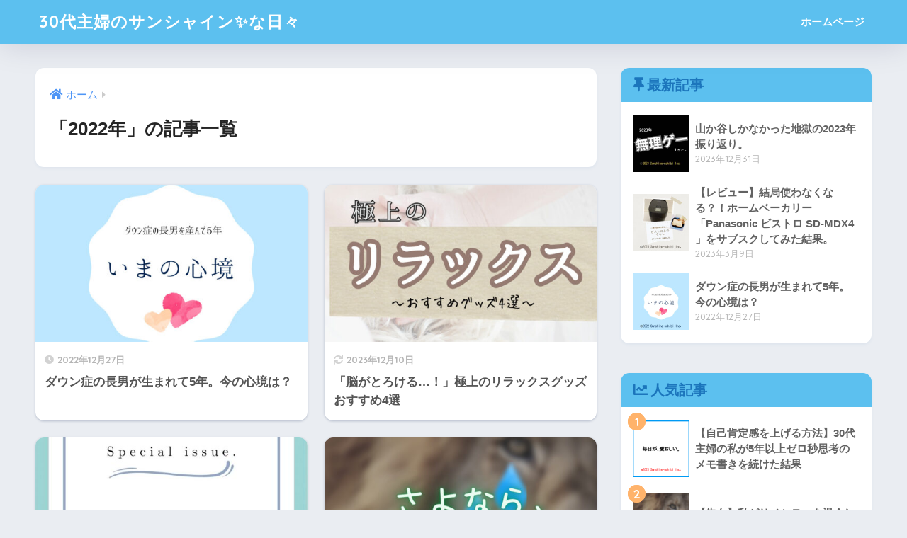

--- FILE ---
content_type: text/html; charset=UTF-8
request_url: https://laid-back-atomosphere.blog/2022/
body_size: 23829
content:

<!DOCTYPE html>
<html lang="ja">
<head>
  <meta charset="utf-8">
  <meta http-equiv="X-UA-Compatible" content="IE=edge">
  <meta name="HandheldFriendly" content="True">
  <meta name="MobileOptimized" content="320">
  <meta name="viewport" content="width=device-width, initial-scale=1, viewport-fit=cover"/>
  <meta name="msapplication-TileColor" content="#5cc0ef">
  <meta name="theme-color" content="#5cc0ef">
  <link rel="pingback" href="https://laid-back-atomosphere.blog/xmlrpc.php">
  <title>「2022年」の記事一覧 | 30代主婦のサンシャイン✨な日々</title>
<meta name='robots' content='max-image-preview:large' />
	<style>img:is([sizes="auto" i], [sizes^="auto," i]) { contain-intrinsic-size: 3000px 1500px }</style>
	<link rel='dns-prefetch' href='//code.typesquare.com' />
<link rel='dns-prefetch' href='//www.google.com' />
<link rel='dns-prefetch' href='//www.googletagmanager.com' />
<link rel='dns-prefetch' href='//fonts.googleapis.com' />
<link rel='dns-prefetch' href='//use.fontawesome.com' />
<link rel='dns-prefetch' href='//pagead2.googlesyndication.com' />
<link rel='dns-prefetch' href='//fundingchoicesmessages.google.com' />
<link rel="alternate" type="application/rss+xml" title="30代主婦のサンシャイン✨な日々 &raquo; フィード" href="https://laid-back-atomosphere.blog/feed/" />
<link rel="alternate" type="application/rss+xml" title="30代主婦のサンシャイン✨な日々 &raquo; コメントフィード" href="https://laid-back-atomosphere.blog/comments/feed/" />
<script type="text/javascript">
/* <![CDATA[ */
window._wpemojiSettings = {"baseUrl":"https:\/\/s.w.org\/images\/core\/emoji\/16.0.1\/72x72\/","ext":".png","svgUrl":"https:\/\/s.w.org\/images\/core\/emoji\/16.0.1\/svg\/","svgExt":".svg","source":{"concatemoji":"https:\/\/laid-back-atomosphere.blog\/wp-includes\/js\/wp-emoji-release.min.js?ver=6.8.3"}};
/*! This file is auto-generated */
!function(s,n){var o,i,e;function c(e){try{var t={supportTests:e,timestamp:(new Date).valueOf()};sessionStorage.setItem(o,JSON.stringify(t))}catch(e){}}function p(e,t,n){e.clearRect(0,0,e.canvas.width,e.canvas.height),e.fillText(t,0,0);var t=new Uint32Array(e.getImageData(0,0,e.canvas.width,e.canvas.height).data),a=(e.clearRect(0,0,e.canvas.width,e.canvas.height),e.fillText(n,0,0),new Uint32Array(e.getImageData(0,0,e.canvas.width,e.canvas.height).data));return t.every(function(e,t){return e===a[t]})}function u(e,t){e.clearRect(0,0,e.canvas.width,e.canvas.height),e.fillText(t,0,0);for(var n=e.getImageData(16,16,1,1),a=0;a<n.data.length;a++)if(0!==n.data[a])return!1;return!0}function f(e,t,n,a){switch(t){case"flag":return n(e,"\ud83c\udff3\ufe0f\u200d\u26a7\ufe0f","\ud83c\udff3\ufe0f\u200b\u26a7\ufe0f")?!1:!n(e,"\ud83c\udde8\ud83c\uddf6","\ud83c\udde8\u200b\ud83c\uddf6")&&!n(e,"\ud83c\udff4\udb40\udc67\udb40\udc62\udb40\udc65\udb40\udc6e\udb40\udc67\udb40\udc7f","\ud83c\udff4\u200b\udb40\udc67\u200b\udb40\udc62\u200b\udb40\udc65\u200b\udb40\udc6e\u200b\udb40\udc67\u200b\udb40\udc7f");case"emoji":return!a(e,"\ud83e\udedf")}return!1}function g(e,t,n,a){var r="undefined"!=typeof WorkerGlobalScope&&self instanceof WorkerGlobalScope?new OffscreenCanvas(300,150):s.createElement("canvas"),o=r.getContext("2d",{willReadFrequently:!0}),i=(o.textBaseline="top",o.font="600 32px Arial",{});return e.forEach(function(e){i[e]=t(o,e,n,a)}),i}function t(e){var t=s.createElement("script");t.src=e,t.defer=!0,s.head.appendChild(t)}"undefined"!=typeof Promise&&(o="wpEmojiSettingsSupports",i=["flag","emoji"],n.supports={everything:!0,everythingExceptFlag:!0},e=new Promise(function(e){s.addEventListener("DOMContentLoaded",e,{once:!0})}),new Promise(function(t){var n=function(){try{var e=JSON.parse(sessionStorage.getItem(o));if("object"==typeof e&&"number"==typeof e.timestamp&&(new Date).valueOf()<e.timestamp+604800&&"object"==typeof e.supportTests)return e.supportTests}catch(e){}return null}();if(!n){if("undefined"!=typeof Worker&&"undefined"!=typeof OffscreenCanvas&&"undefined"!=typeof URL&&URL.createObjectURL&&"undefined"!=typeof Blob)try{var e="postMessage("+g.toString()+"("+[JSON.stringify(i),f.toString(),p.toString(),u.toString()].join(",")+"));",a=new Blob([e],{type:"text/javascript"}),r=new Worker(URL.createObjectURL(a),{name:"wpTestEmojiSupports"});return void(r.onmessage=function(e){c(n=e.data),r.terminate(),t(n)})}catch(e){}c(n=g(i,f,p,u))}t(n)}).then(function(e){for(var t in e)n.supports[t]=e[t],n.supports.everything=n.supports.everything&&n.supports[t],"flag"!==t&&(n.supports.everythingExceptFlag=n.supports.everythingExceptFlag&&n.supports[t]);n.supports.everythingExceptFlag=n.supports.everythingExceptFlag&&!n.supports.flag,n.DOMReady=!1,n.readyCallback=function(){n.DOMReady=!0}}).then(function(){return e}).then(function(){var e;n.supports.everything||(n.readyCallback(),(e=n.source||{}).concatemoji?t(e.concatemoji):e.wpemoji&&e.twemoji&&(t(e.twemoji),t(e.wpemoji)))}))}((window,document),window._wpemojiSettings);
/* ]]> */
</script>
<link rel='stylesheet' id='sng-stylesheet-css' href='https://laid-back-atomosphere.blog/wp-content/themes/sango-theme/style.css?version=3.10.1' type='text/css' media='all' />
<link rel='stylesheet' id='sng-option-css' href='https://laid-back-atomosphere.blog/wp-content/themes/sango-theme/entry-option.css?version=3.10.1' type='text/css' media='all' />
<link rel='stylesheet' id='sng-old-css-css' href='https://laid-back-atomosphere.blog/wp-content/themes/sango-theme/style-old.css?version=3.10.1' type='text/css' media='all' />
<link rel='stylesheet' id='sango_theme_gutenberg-style-css' href='https://laid-back-atomosphere.blog/wp-content/themes/sango-theme/library/gutenberg/dist/build/style-blocks.css?version=3.10.1' type='text/css' media='all' />
<style id='sango_theme_gutenberg-style-inline-css' type='text/css'>
:root{--sgb-main-color:#5cc0ef;--sgb-pastel-color:#b4e0fa;--sgb-accent-color:#ffb36b;--sgb-widget-title-color:#1c75bc;--sgb-widget-title-bg-color:#5cc0ef;--sgb-bg-color:#;--wp--preset--color--sango-main:var(--sgb-main-color);--wp--preset--color--sango-pastel:var(--sgb-pastel-color);--wp--preset--color--sango-accent:var(--sgb-accent-color)}
</style>
<link rel='stylesheet' id='sng-googlefonts-css' href='https://fonts.googleapis.com/css?family=Quicksand%3A500%2C700&#038;display=swap' type='text/css' media='all' />
<link rel='stylesheet' id='sng-fontawesome-css' href='https://use.fontawesome.com/releases/v5.15.3/css/all.css' type='text/css' media='all' />
<style id='wp-emoji-styles-inline-css' type='text/css'>

	img.wp-smiley, img.emoji {
		display: inline !important;
		border: none !important;
		box-shadow: none !important;
		height: 1em !important;
		width: 1em !important;
		margin: 0 0.07em !important;
		vertical-align: -0.1em !important;
		background: none !important;
		padding: 0 !important;
	}
</style>
<link rel='stylesheet' id='wp-block-library-css' href='https://laid-back-atomosphere.blog/wp-includes/css/dist/block-library/style.min.css?ver=6.8.3' type='text/css' media='all' />
<style id='global-styles-inline-css' type='text/css'>
:root{--wp--preset--aspect-ratio--square: 1;--wp--preset--aspect-ratio--4-3: 4/3;--wp--preset--aspect-ratio--3-4: 3/4;--wp--preset--aspect-ratio--3-2: 3/2;--wp--preset--aspect-ratio--2-3: 2/3;--wp--preset--aspect-ratio--16-9: 16/9;--wp--preset--aspect-ratio--9-16: 9/16;--wp--preset--color--black: #000000;--wp--preset--color--cyan-bluish-gray: #abb8c3;--wp--preset--color--white: #ffffff;--wp--preset--color--pale-pink: #f78da7;--wp--preset--color--vivid-red: #cf2e2e;--wp--preset--color--luminous-vivid-orange: #ff6900;--wp--preset--color--luminous-vivid-amber: #fcb900;--wp--preset--color--light-green-cyan: #7bdcb5;--wp--preset--color--vivid-green-cyan: #00d084;--wp--preset--color--pale-cyan-blue: #8ed1fc;--wp--preset--color--vivid-cyan-blue: #0693e3;--wp--preset--color--vivid-purple: #9b51e0;--wp--preset--color--sango-main: var(--sgb-main-color);--wp--preset--color--sango-pastel: var(--sgb-pastel-color);--wp--preset--color--sango-accent: var(--sgb-accent-color);--wp--preset--color--sango-blue: #009EF3;--wp--preset--color--sango-orange: #ffb36b;--wp--preset--color--sango-red: #f88080;--wp--preset--color--sango-green: #90d581;--wp--preset--color--sango-black: #333;--wp--preset--color--sango-gray: gray;--wp--preset--color--sango-silver: whitesmoke;--wp--preset--color--sango-light-blue: #b4e0fa;--wp--preset--color--sango-light-red: #ffebeb;--wp--preset--color--sango-light-orange: #fff9e6;--wp--preset--gradient--vivid-cyan-blue-to-vivid-purple: linear-gradient(135deg,rgba(6,147,227,1) 0%,rgb(155,81,224) 100%);--wp--preset--gradient--light-green-cyan-to-vivid-green-cyan: linear-gradient(135deg,rgb(122,220,180) 0%,rgb(0,208,130) 100%);--wp--preset--gradient--luminous-vivid-amber-to-luminous-vivid-orange: linear-gradient(135deg,rgba(252,185,0,1) 0%,rgba(255,105,0,1) 100%);--wp--preset--gradient--luminous-vivid-orange-to-vivid-red: linear-gradient(135deg,rgba(255,105,0,1) 0%,rgb(207,46,46) 100%);--wp--preset--gradient--very-light-gray-to-cyan-bluish-gray: linear-gradient(135deg,rgb(238,238,238) 0%,rgb(169,184,195) 100%);--wp--preset--gradient--cool-to-warm-spectrum: linear-gradient(135deg,rgb(74,234,220) 0%,rgb(151,120,209) 20%,rgb(207,42,186) 40%,rgb(238,44,130) 60%,rgb(251,105,98) 80%,rgb(254,248,76) 100%);--wp--preset--gradient--blush-light-purple: linear-gradient(135deg,rgb(255,206,236) 0%,rgb(152,150,240) 100%);--wp--preset--gradient--blush-bordeaux: linear-gradient(135deg,rgb(254,205,165) 0%,rgb(254,45,45) 50%,rgb(107,0,62) 100%);--wp--preset--gradient--luminous-dusk: linear-gradient(135deg,rgb(255,203,112) 0%,rgb(199,81,192) 50%,rgb(65,88,208) 100%);--wp--preset--gradient--pale-ocean: linear-gradient(135deg,rgb(255,245,203) 0%,rgb(182,227,212) 50%,rgb(51,167,181) 100%);--wp--preset--gradient--electric-grass: linear-gradient(135deg,rgb(202,248,128) 0%,rgb(113,206,126) 100%);--wp--preset--gradient--midnight: linear-gradient(135deg,rgb(2,3,129) 0%,rgb(40,116,252) 100%);--wp--preset--font-size--small: 13px;--wp--preset--font-size--medium: 20px;--wp--preset--font-size--large: 36px;--wp--preset--font-size--x-large: 42px;--wp--preset--font-family--default: "Helvetica", "Arial", "Hiragino Kaku Gothic ProN", "Hiragino Sans", YuGothic, "Yu Gothic", "メイリオ", Meiryo, sans-serif;--wp--preset--font-family--notosans: "Noto Sans JP", var(--wp--preset--font-family--default);--wp--preset--font-family--mplusrounded: "M PLUS Rounded 1c", var(--wp--preset--font-family--default);--wp--preset--font-family--dfont: "Quicksand", var(--wp--preset--font-family--default);--wp--preset--spacing--20: 0.44rem;--wp--preset--spacing--30: 0.67rem;--wp--preset--spacing--40: 1rem;--wp--preset--spacing--50: 1.5rem;--wp--preset--spacing--60: 2.25rem;--wp--preset--spacing--70: 3.38rem;--wp--preset--spacing--80: 5.06rem;--wp--preset--shadow--natural: 6px 6px 9px rgba(0, 0, 0, 0.2);--wp--preset--shadow--deep: 12px 12px 50px rgba(0, 0, 0, 0.4);--wp--preset--shadow--sharp: 6px 6px 0px rgba(0, 0, 0, 0.2);--wp--preset--shadow--outlined: 6px 6px 0px -3px rgba(255, 255, 255, 1), 6px 6px rgba(0, 0, 0, 1);--wp--preset--shadow--crisp: 6px 6px 0px rgba(0, 0, 0, 1);--wp--custom--wrap--width: 92%;--wp--custom--wrap--default-width: 800px;--wp--custom--wrap--content-width: 1180px;--wp--custom--wrap--max-width: var(--wp--custom--wrap--content-width);--wp--custom--wrap--side: 30%;--wp--custom--wrap--gap: 2em;--wp--custom--wrap--mobile--padding: 15px;--wp--custom--shadow--large: 0 15px 30px -7px rgba(0, 12, 66, 0.15 );--wp--custom--shadow--large-hover: 0 40px 50px -15px rgba(0, 12, 66, 0.2 );--wp--custom--shadow--medium: 0 6px 13px -3px rgba(0, 12, 66, 0.1), 0 0px 1px rgba(0,30,100, 0.1 );--wp--custom--shadow--medium-hover: 0 12px 45px -9px rgb(0 0 0 / 23%);--wp--custom--shadow--solid: 0 1px 2px 0 rgba(24, 44, 84, 0.1), 0 1px 3px 1px rgba(24, 44, 84, 0.1);--wp--custom--shadow--solid-hover: 0 2px 4px 0 rgba(24, 44, 84, 0.1), 0 2px 8px 0 rgba(24, 44, 84, 0.1);--wp--custom--shadow--small: 0 2px 4px #4385bb12;--wp--custom--rounded--medium: 12px;--wp--custom--rounded--small: 6px;--wp--custom--widget--padding-horizontal: 18px;--wp--custom--widget--padding-vertical: 6px;--wp--custom--widget--icon-margin: 6px;--wp--custom--widget--gap: 2.5em;--wp--custom--entry--gap: 1.5rem;--wp--custom--entry--gap-mobile: 1rem;--wp--custom--entry--border-color: #eaedf2;--wp--custom--animation--fade-in: fadeIn 0.7s ease 0s 1 normal;--wp--custom--animation--header: fadeHeader 1s ease 0s 1 normal;--wp--custom--transition--default: 0.3s ease-in-out;--wp--custom--totop--opacity: 0.6;--wp--custom--totop--right: 18px;--wp--custom--totop--bottom: 20px;--wp--custom--totop--mobile--right: 15px;--wp--custom--totop--mobile--bottom: 10px;--wp--custom--toc--button--opacity: 0.6;--wp--custom--footer--column-gap: 40px;}:root { --wp--style--global--content-size: 900px;--wp--style--global--wide-size: 980px; }:where(body) { margin: 0; }.wp-site-blocks > .alignleft { float: left; margin-right: 2em; }.wp-site-blocks > .alignright { float: right; margin-left: 2em; }.wp-site-blocks > .aligncenter { justify-content: center; margin-left: auto; margin-right: auto; }:where(.wp-site-blocks) > * { margin-block-start: 1.5rem; margin-block-end: 0; }:where(.wp-site-blocks) > :first-child { margin-block-start: 0; }:where(.wp-site-blocks) > :last-child { margin-block-end: 0; }:root { --wp--style--block-gap: 1.5rem; }:root :where(.is-layout-flow) > :first-child{margin-block-start: 0;}:root :where(.is-layout-flow) > :last-child{margin-block-end: 0;}:root :where(.is-layout-flow) > *{margin-block-start: 1.5rem;margin-block-end: 0;}:root :where(.is-layout-constrained) > :first-child{margin-block-start: 0;}:root :where(.is-layout-constrained) > :last-child{margin-block-end: 0;}:root :where(.is-layout-constrained) > *{margin-block-start: 1.5rem;margin-block-end: 0;}:root :where(.is-layout-flex){gap: 1.5rem;}:root :where(.is-layout-grid){gap: 1.5rem;}.is-layout-flow > .alignleft{float: left;margin-inline-start: 0;margin-inline-end: 2em;}.is-layout-flow > .alignright{float: right;margin-inline-start: 2em;margin-inline-end: 0;}.is-layout-flow > .aligncenter{margin-left: auto !important;margin-right: auto !important;}.is-layout-constrained > .alignleft{float: left;margin-inline-start: 0;margin-inline-end: 2em;}.is-layout-constrained > .alignright{float: right;margin-inline-start: 2em;margin-inline-end: 0;}.is-layout-constrained > .aligncenter{margin-left: auto !important;margin-right: auto !important;}.is-layout-constrained > :where(:not(.alignleft):not(.alignright):not(.alignfull)){max-width: var(--wp--style--global--content-size);margin-left: auto !important;margin-right: auto !important;}.is-layout-constrained > .alignwide{max-width: var(--wp--style--global--wide-size);}body .is-layout-flex{display: flex;}.is-layout-flex{flex-wrap: wrap;align-items: center;}.is-layout-flex > :is(*, div){margin: 0;}body .is-layout-grid{display: grid;}.is-layout-grid > :is(*, div){margin: 0;}body{font-family: var(--sgb-font-family);padding-top: 0px;padding-right: 0px;padding-bottom: 0px;padding-left: 0px;}a:where(:not(.wp-element-button)){text-decoration: underline;}:root :where(.wp-element-button, .wp-block-button__link){background-color: #32373c;border-width: 0;color: #fff;font-family: inherit;font-size: inherit;line-height: inherit;padding: calc(0.667em + 2px) calc(1.333em + 2px);text-decoration: none;}.has-black-color{color: var(--wp--preset--color--black) !important;}.has-cyan-bluish-gray-color{color: var(--wp--preset--color--cyan-bluish-gray) !important;}.has-white-color{color: var(--wp--preset--color--white) !important;}.has-pale-pink-color{color: var(--wp--preset--color--pale-pink) !important;}.has-vivid-red-color{color: var(--wp--preset--color--vivid-red) !important;}.has-luminous-vivid-orange-color{color: var(--wp--preset--color--luminous-vivid-orange) !important;}.has-luminous-vivid-amber-color{color: var(--wp--preset--color--luminous-vivid-amber) !important;}.has-light-green-cyan-color{color: var(--wp--preset--color--light-green-cyan) !important;}.has-vivid-green-cyan-color{color: var(--wp--preset--color--vivid-green-cyan) !important;}.has-pale-cyan-blue-color{color: var(--wp--preset--color--pale-cyan-blue) !important;}.has-vivid-cyan-blue-color{color: var(--wp--preset--color--vivid-cyan-blue) !important;}.has-vivid-purple-color{color: var(--wp--preset--color--vivid-purple) !important;}.has-sango-main-color{color: var(--wp--preset--color--sango-main) !important;}.has-sango-pastel-color{color: var(--wp--preset--color--sango-pastel) !important;}.has-sango-accent-color{color: var(--wp--preset--color--sango-accent) !important;}.has-sango-blue-color{color: var(--wp--preset--color--sango-blue) !important;}.has-sango-orange-color{color: var(--wp--preset--color--sango-orange) !important;}.has-sango-red-color{color: var(--wp--preset--color--sango-red) !important;}.has-sango-green-color{color: var(--wp--preset--color--sango-green) !important;}.has-sango-black-color{color: var(--wp--preset--color--sango-black) !important;}.has-sango-gray-color{color: var(--wp--preset--color--sango-gray) !important;}.has-sango-silver-color{color: var(--wp--preset--color--sango-silver) !important;}.has-sango-light-blue-color{color: var(--wp--preset--color--sango-light-blue) !important;}.has-sango-light-red-color{color: var(--wp--preset--color--sango-light-red) !important;}.has-sango-light-orange-color{color: var(--wp--preset--color--sango-light-orange) !important;}.has-black-background-color{background-color: var(--wp--preset--color--black) !important;}.has-cyan-bluish-gray-background-color{background-color: var(--wp--preset--color--cyan-bluish-gray) !important;}.has-white-background-color{background-color: var(--wp--preset--color--white) !important;}.has-pale-pink-background-color{background-color: var(--wp--preset--color--pale-pink) !important;}.has-vivid-red-background-color{background-color: var(--wp--preset--color--vivid-red) !important;}.has-luminous-vivid-orange-background-color{background-color: var(--wp--preset--color--luminous-vivid-orange) !important;}.has-luminous-vivid-amber-background-color{background-color: var(--wp--preset--color--luminous-vivid-amber) !important;}.has-light-green-cyan-background-color{background-color: var(--wp--preset--color--light-green-cyan) !important;}.has-vivid-green-cyan-background-color{background-color: var(--wp--preset--color--vivid-green-cyan) !important;}.has-pale-cyan-blue-background-color{background-color: var(--wp--preset--color--pale-cyan-blue) !important;}.has-vivid-cyan-blue-background-color{background-color: var(--wp--preset--color--vivid-cyan-blue) !important;}.has-vivid-purple-background-color{background-color: var(--wp--preset--color--vivid-purple) !important;}.has-sango-main-background-color{background-color: var(--wp--preset--color--sango-main) !important;}.has-sango-pastel-background-color{background-color: var(--wp--preset--color--sango-pastel) !important;}.has-sango-accent-background-color{background-color: var(--wp--preset--color--sango-accent) !important;}.has-sango-blue-background-color{background-color: var(--wp--preset--color--sango-blue) !important;}.has-sango-orange-background-color{background-color: var(--wp--preset--color--sango-orange) !important;}.has-sango-red-background-color{background-color: var(--wp--preset--color--sango-red) !important;}.has-sango-green-background-color{background-color: var(--wp--preset--color--sango-green) !important;}.has-sango-black-background-color{background-color: var(--wp--preset--color--sango-black) !important;}.has-sango-gray-background-color{background-color: var(--wp--preset--color--sango-gray) !important;}.has-sango-silver-background-color{background-color: var(--wp--preset--color--sango-silver) !important;}.has-sango-light-blue-background-color{background-color: var(--wp--preset--color--sango-light-blue) !important;}.has-sango-light-red-background-color{background-color: var(--wp--preset--color--sango-light-red) !important;}.has-sango-light-orange-background-color{background-color: var(--wp--preset--color--sango-light-orange) !important;}.has-black-border-color{border-color: var(--wp--preset--color--black) !important;}.has-cyan-bluish-gray-border-color{border-color: var(--wp--preset--color--cyan-bluish-gray) !important;}.has-white-border-color{border-color: var(--wp--preset--color--white) !important;}.has-pale-pink-border-color{border-color: var(--wp--preset--color--pale-pink) !important;}.has-vivid-red-border-color{border-color: var(--wp--preset--color--vivid-red) !important;}.has-luminous-vivid-orange-border-color{border-color: var(--wp--preset--color--luminous-vivid-orange) !important;}.has-luminous-vivid-amber-border-color{border-color: var(--wp--preset--color--luminous-vivid-amber) !important;}.has-light-green-cyan-border-color{border-color: var(--wp--preset--color--light-green-cyan) !important;}.has-vivid-green-cyan-border-color{border-color: var(--wp--preset--color--vivid-green-cyan) !important;}.has-pale-cyan-blue-border-color{border-color: var(--wp--preset--color--pale-cyan-blue) !important;}.has-vivid-cyan-blue-border-color{border-color: var(--wp--preset--color--vivid-cyan-blue) !important;}.has-vivid-purple-border-color{border-color: var(--wp--preset--color--vivid-purple) !important;}.has-sango-main-border-color{border-color: var(--wp--preset--color--sango-main) !important;}.has-sango-pastel-border-color{border-color: var(--wp--preset--color--sango-pastel) !important;}.has-sango-accent-border-color{border-color: var(--wp--preset--color--sango-accent) !important;}.has-sango-blue-border-color{border-color: var(--wp--preset--color--sango-blue) !important;}.has-sango-orange-border-color{border-color: var(--wp--preset--color--sango-orange) !important;}.has-sango-red-border-color{border-color: var(--wp--preset--color--sango-red) !important;}.has-sango-green-border-color{border-color: var(--wp--preset--color--sango-green) !important;}.has-sango-black-border-color{border-color: var(--wp--preset--color--sango-black) !important;}.has-sango-gray-border-color{border-color: var(--wp--preset--color--sango-gray) !important;}.has-sango-silver-border-color{border-color: var(--wp--preset--color--sango-silver) !important;}.has-sango-light-blue-border-color{border-color: var(--wp--preset--color--sango-light-blue) !important;}.has-sango-light-red-border-color{border-color: var(--wp--preset--color--sango-light-red) !important;}.has-sango-light-orange-border-color{border-color: var(--wp--preset--color--sango-light-orange) !important;}.has-vivid-cyan-blue-to-vivid-purple-gradient-background{background: var(--wp--preset--gradient--vivid-cyan-blue-to-vivid-purple) !important;}.has-light-green-cyan-to-vivid-green-cyan-gradient-background{background: var(--wp--preset--gradient--light-green-cyan-to-vivid-green-cyan) !important;}.has-luminous-vivid-amber-to-luminous-vivid-orange-gradient-background{background: var(--wp--preset--gradient--luminous-vivid-amber-to-luminous-vivid-orange) !important;}.has-luminous-vivid-orange-to-vivid-red-gradient-background{background: var(--wp--preset--gradient--luminous-vivid-orange-to-vivid-red) !important;}.has-very-light-gray-to-cyan-bluish-gray-gradient-background{background: var(--wp--preset--gradient--very-light-gray-to-cyan-bluish-gray) !important;}.has-cool-to-warm-spectrum-gradient-background{background: var(--wp--preset--gradient--cool-to-warm-spectrum) !important;}.has-blush-light-purple-gradient-background{background: var(--wp--preset--gradient--blush-light-purple) !important;}.has-blush-bordeaux-gradient-background{background: var(--wp--preset--gradient--blush-bordeaux) !important;}.has-luminous-dusk-gradient-background{background: var(--wp--preset--gradient--luminous-dusk) !important;}.has-pale-ocean-gradient-background{background: var(--wp--preset--gradient--pale-ocean) !important;}.has-electric-grass-gradient-background{background: var(--wp--preset--gradient--electric-grass) !important;}.has-midnight-gradient-background{background: var(--wp--preset--gradient--midnight) !important;}.has-small-font-size{font-size: var(--wp--preset--font-size--small) !important;}.has-medium-font-size{font-size: var(--wp--preset--font-size--medium) !important;}.has-large-font-size{font-size: var(--wp--preset--font-size--large) !important;}.has-x-large-font-size{font-size: var(--wp--preset--font-size--x-large) !important;}.has-default-font-family{font-family: var(--wp--preset--font-family--default) !important;}.has-notosans-font-family{font-family: var(--wp--preset--font-family--notosans) !important;}.has-mplusrounded-font-family{font-family: var(--wp--preset--font-family--mplusrounded) !important;}.has-dfont-font-family{font-family: var(--wp--preset--font-family--dfont) !important;}
:root :where(.wp-block-button .wp-block-button__link){background-color: var(--wp--preset--color--sango-main);border-radius: var(--wp--custom--rounded--medium);color: #fff;font-size: 18px;font-weight: 600;padding-top: 0.4em;padding-right: 1.3em;padding-bottom: 0.4em;padding-left: 1.3em;}
:root :where(.wp-block-pullquote){font-size: 1.5em;line-height: 1.6;}
</style>
<link rel='stylesheet' id='contact-form-7-css' href='https://laid-back-atomosphere.blog/wp-content/plugins/contact-form-7/includes/css/styles.css' type='text/css' media='all' />
<link rel='stylesheet' id='poripu-style-css' href='https://laid-back-atomosphere.blog/wp-content/themes/sango-theme-poripu/poripu-style.css' type='text/css' media='all' />
<link rel='stylesheet' id='child-style-css' href='https://laid-back-atomosphere.blog/wp-content/themes/sango-theme-poripu/style.css' type='text/css' media='all' />
<link rel='stylesheet' id='ofi-css' href='https://laid-back-atomosphere.blog/wp-content/themes/sango-theme-poripu/library/css/ofi.css' type='text/css' media='all' />
<link rel='stylesheet' id='transheadercss-css' href='https://laid-back-atomosphere.blog/wp-content/themes/sango-theme-poripu/library/css/transheader.css' type='text/css' media='all' />
<script type="text/javascript" src="https://laid-back-atomosphere.blog/wp-includes/js/jquery/jquery.min.js?ver=3.7.1" id="jquery-core-js"></script>
<script type="text/javascript" src="https://laid-back-atomosphere.blog/wp-includes/js/jquery/jquery-migrate.min.js?ver=3.4.1" id="jquery-migrate-js"></script>
<script type="text/javascript" src="//code.typesquare.com/static/5b0e3c4aee6847bda5a036abac1e024a/ts307f.js?fadein=0" id="typesquare_std-js"></script>
<script type="text/javascript" src="https://laid-back-atomosphere.blog/wp-content/themes/sango-theme-poripu/library/js/ofi.min.js" id="ofi-js"></script>
<script type="text/javascript" src="https://laid-back-atomosphere.blog/wp-content/themes/sango-theme-poripu/library/js/prp-ofi.js" id="prp_ofi-js"></script>
<script type="text/javascript" src="https://laid-back-atomosphere.blog/wp-content/themes/sango-theme-poripu/library/js/transheader.js" id="transheader-js"></script>

<!-- Site Kit によって追加された Google タグ（gtag.js）スニペット -->
<!-- Google アナリティクス スニペット (Site Kit が追加) -->
<script type="text/javascript" src="https://www.googletagmanager.com/gtag/js?id=GT-WB7787J" id="google_gtagjs-js" async></script>
<script type="text/javascript" id="google_gtagjs-js-after">
/* <![CDATA[ */
window.dataLayer = window.dataLayer || [];function gtag(){dataLayer.push(arguments);}
gtag("set","linker",{"domains":["laid-back-atomosphere.blog"]});
gtag("js", new Date());
gtag("set", "developer_id.dZTNiMT", true);
gtag("config", "GT-WB7787J");
/* ]]> */
</script>
<link rel="https://api.w.org/" href="https://laid-back-atomosphere.blog/wp-json/" /><link rel="EditURI" type="application/rsd+xml" title="RSD" href="https://laid-back-atomosphere.blog/xmlrpc.php?rsd" />
<meta name="generator" content="Site Kit by Google 1.171.0" /><meta name="robots" content="noindex,follow" /><script data-ad-client="ca-pub-6117284450524418" async src="https://pagead2.googlesyndication.com/pagead/js/adsbygoogle.js"></script>
<!-- Site Kit が追加した Google AdSense メタタグ -->
<meta name="google-adsense-platform-account" content="ca-host-pub-2644536267352236">
<meta name="google-adsense-platform-domain" content="sitekit.withgoogle.com">
<!-- Site Kit が追加した End Google AdSense メタタグ -->

<!-- Google AdSense スニペット (Site Kit が追加) -->
<script type="text/javascript" async="async" src="https://pagead2.googlesyndication.com/pagead/js/adsbygoogle.js?client=ca-pub-6117284450524418&amp;host=ca-host-pub-2644536267352236" crossorigin="anonymous"></script>

<!-- (ここまで) Google AdSense スニペット (Site Kit が追加) -->

<!-- Site Kit によって追加された「Google AdSense 広告ブロックによる損失収益の回復」スニペット -->
<script async src="https://fundingchoicesmessages.google.com/i/pub-6117284450524418?ers=1" nonce="GQr-eeRm0aP3PqK9qVtB-w"></script><script nonce="GQr-eeRm0aP3PqK9qVtB-w">(function() {function signalGooglefcPresent() {if (!window.frames['googlefcPresent']) {if (document.body) {const iframe = document.createElement('iframe'); iframe.style = 'width: 0; height: 0; border: none; z-index: -1000; left: -1000px; top: -1000px;'; iframe.style.display = 'none'; iframe.name = 'googlefcPresent'; document.body.appendChild(iframe);} else {setTimeout(signalGooglefcPresent, 0);}}}signalGooglefcPresent();})();</script>
<!-- Site Kit によって追加された「Google AdSense 広告ブロックによる損失収益の回復」スニペットを終了 -->

<!-- Site Kit によって追加された「Google AdSense 広告ブロックによる損失収益の回復エラー保護」スニペット -->
<script>(function(){'use strict';function aa(a){var b=0;return function(){return b<a.length?{done:!1,value:a[b++]}:{done:!0}}}var ba="function"==typeof Object.defineProperties?Object.defineProperty:function(a,b,c){if(a==Array.prototype||a==Object.prototype)return a;a[b]=c.value;return a};
function ea(a){a=["object"==typeof globalThis&&globalThis,a,"object"==typeof window&&window,"object"==typeof self&&self,"object"==typeof global&&global];for(var b=0;b<a.length;++b){var c=a[b];if(c&&c.Math==Math)return c}throw Error("Cannot find global object");}var fa=ea(this);function ha(a,b){if(b)a:{var c=fa;a=a.split(".");for(var d=0;d<a.length-1;d++){var e=a[d];if(!(e in c))break a;c=c[e]}a=a[a.length-1];d=c[a];b=b(d);b!=d&&null!=b&&ba(c,a,{configurable:!0,writable:!0,value:b})}}
var ia="function"==typeof Object.create?Object.create:function(a){function b(){}b.prototype=a;return new b},l;if("function"==typeof Object.setPrototypeOf)l=Object.setPrototypeOf;else{var m;a:{var ja={a:!0},ka={};try{ka.__proto__=ja;m=ka.a;break a}catch(a){}m=!1}l=m?function(a,b){a.__proto__=b;if(a.__proto__!==b)throw new TypeError(a+" is not extensible");return a}:null}var la=l;
function n(a,b){a.prototype=ia(b.prototype);a.prototype.constructor=a;if(la)la(a,b);else for(var c in b)if("prototype"!=c)if(Object.defineProperties){var d=Object.getOwnPropertyDescriptor(b,c);d&&Object.defineProperty(a,c,d)}else a[c]=b[c];a.A=b.prototype}function ma(){for(var a=Number(this),b=[],c=a;c<arguments.length;c++)b[c-a]=arguments[c];return b}
var na="function"==typeof Object.assign?Object.assign:function(a,b){for(var c=1;c<arguments.length;c++){var d=arguments[c];if(d)for(var e in d)Object.prototype.hasOwnProperty.call(d,e)&&(a[e]=d[e])}return a};ha("Object.assign",function(a){return a||na});/*

 Copyright The Closure Library Authors.
 SPDX-License-Identifier: Apache-2.0
*/
var p=this||self;function q(a){return a};var t,u;a:{for(var oa=["CLOSURE_FLAGS"],v=p,x=0;x<oa.length;x++)if(v=v[oa[x]],null==v){u=null;break a}u=v}var pa=u&&u[610401301];t=null!=pa?pa:!1;var z,qa=p.navigator;z=qa?qa.userAgentData||null:null;function A(a){return t?z?z.brands.some(function(b){return(b=b.brand)&&-1!=b.indexOf(a)}):!1:!1}function B(a){var b;a:{if(b=p.navigator)if(b=b.userAgent)break a;b=""}return-1!=b.indexOf(a)};function C(){return t?!!z&&0<z.brands.length:!1}function D(){return C()?A("Chromium"):(B("Chrome")||B("CriOS"))&&!(C()?0:B("Edge"))||B("Silk")};var ra=C()?!1:B("Trident")||B("MSIE");!B("Android")||D();D();B("Safari")&&(D()||(C()?0:B("Coast"))||(C()?0:B("Opera"))||(C()?0:B("Edge"))||(C()?A("Microsoft Edge"):B("Edg/"))||C()&&A("Opera"));var sa={},E=null;var ta="undefined"!==typeof Uint8Array,ua=!ra&&"function"===typeof btoa;var F="function"===typeof Symbol&&"symbol"===typeof Symbol()?Symbol():void 0,G=F?function(a,b){a[F]|=b}:function(a,b){void 0!==a.g?a.g|=b:Object.defineProperties(a,{g:{value:b,configurable:!0,writable:!0,enumerable:!1}})};function va(a){var b=H(a);1!==(b&1)&&(Object.isFrozen(a)&&(a=Array.prototype.slice.call(a)),I(a,b|1))}
var H=F?function(a){return a[F]|0}:function(a){return a.g|0},J=F?function(a){return a[F]}:function(a){return a.g},I=F?function(a,b){a[F]=b}:function(a,b){void 0!==a.g?a.g=b:Object.defineProperties(a,{g:{value:b,configurable:!0,writable:!0,enumerable:!1}})};function wa(){var a=[];G(a,1);return a}function xa(a,b){I(b,(a|0)&-99)}function K(a,b){I(b,(a|34)&-73)}function L(a){a=a>>11&1023;return 0===a?536870912:a};var M={};function N(a){return null!==a&&"object"===typeof a&&!Array.isArray(a)&&a.constructor===Object}var O,ya=[];I(ya,39);O=Object.freeze(ya);var P;function Q(a,b){P=b;a=new a(b);P=void 0;return a}
function R(a,b,c){null==a&&(a=P);P=void 0;if(null==a){var d=96;c?(a=[c],d|=512):a=[];b&&(d=d&-2095105|(b&1023)<<11)}else{if(!Array.isArray(a))throw Error();d=H(a);if(d&64)return a;d|=64;if(c&&(d|=512,c!==a[0]))throw Error();a:{c=a;var e=c.length;if(e){var f=e-1,g=c[f];if(N(g)){d|=256;b=(d>>9&1)-1;e=f-b;1024<=e&&(za(c,b,g),e=1023);d=d&-2095105|(e&1023)<<11;break a}}b&&(g=(d>>9&1)-1,b=Math.max(b,e-g),1024<b&&(za(c,g,{}),d|=256,b=1023),d=d&-2095105|(b&1023)<<11)}}I(a,d);return a}
function za(a,b,c){for(var d=1023+b,e=a.length,f=d;f<e;f++){var g=a[f];null!=g&&g!==c&&(c[f-b]=g)}a.length=d+1;a[d]=c};function Aa(a){switch(typeof a){case "number":return isFinite(a)?a:String(a);case "boolean":return a?1:0;case "object":if(a&&!Array.isArray(a)&&ta&&null!=a&&a instanceof Uint8Array){if(ua){for(var b="",c=0,d=a.length-10240;c<d;)b+=String.fromCharCode.apply(null,a.subarray(c,c+=10240));b+=String.fromCharCode.apply(null,c?a.subarray(c):a);a=btoa(b)}else{void 0===b&&(b=0);if(!E){E={};c="ABCDEFGHIJKLMNOPQRSTUVWXYZabcdefghijklmnopqrstuvwxyz0123456789".split("");d=["+/=","+/","-_=","-_.","-_"];for(var e=
0;5>e;e++){var f=c.concat(d[e].split(""));sa[e]=f;for(var g=0;g<f.length;g++){var h=f[g];void 0===E[h]&&(E[h]=g)}}}b=sa[b];c=Array(Math.floor(a.length/3));d=b[64]||"";for(e=f=0;f<a.length-2;f+=3){var k=a[f],w=a[f+1];h=a[f+2];g=b[k>>2];k=b[(k&3)<<4|w>>4];w=b[(w&15)<<2|h>>6];h=b[h&63];c[e++]=g+k+w+h}g=0;h=d;switch(a.length-f){case 2:g=a[f+1],h=b[(g&15)<<2]||d;case 1:a=a[f],c[e]=b[a>>2]+b[(a&3)<<4|g>>4]+h+d}a=c.join("")}return a}}return a};function Ba(a,b,c){a=Array.prototype.slice.call(a);var d=a.length,e=b&256?a[d-1]:void 0;d+=e?-1:0;for(b=b&512?1:0;b<d;b++)a[b]=c(a[b]);if(e){b=a[b]={};for(var f in e)Object.prototype.hasOwnProperty.call(e,f)&&(b[f]=c(e[f]))}return a}function Da(a,b,c,d,e,f){if(null!=a){if(Array.isArray(a))a=e&&0==a.length&&H(a)&1?void 0:f&&H(a)&2?a:Ea(a,b,c,void 0!==d,e,f);else if(N(a)){var g={},h;for(h in a)Object.prototype.hasOwnProperty.call(a,h)&&(g[h]=Da(a[h],b,c,d,e,f));a=g}else a=b(a,d);return a}}
function Ea(a,b,c,d,e,f){var g=d||c?H(a):0;d=d?!!(g&32):void 0;a=Array.prototype.slice.call(a);for(var h=0;h<a.length;h++)a[h]=Da(a[h],b,c,d,e,f);c&&c(g,a);return a}function Fa(a){return a.s===M?a.toJSON():Aa(a)};function Ga(a,b,c){c=void 0===c?K:c;if(null!=a){if(ta&&a instanceof Uint8Array)return b?a:new Uint8Array(a);if(Array.isArray(a)){var d=H(a);if(d&2)return a;if(b&&!(d&64)&&(d&32||0===d))return I(a,d|34),a;a=Ea(a,Ga,d&4?K:c,!0,!1,!0);b=H(a);b&4&&b&2&&Object.freeze(a);return a}a.s===M&&(b=a.h,c=J(b),a=c&2?a:Q(a.constructor,Ha(b,c,!0)));return a}}function Ha(a,b,c){var d=c||b&2?K:xa,e=!!(b&32);a=Ba(a,b,function(f){return Ga(f,e,d)});G(a,32|(c?2:0));return a};function Ia(a,b){a=a.h;return Ja(a,J(a),b)}function Ja(a,b,c,d){if(-1===c)return null;if(c>=L(b)){if(b&256)return a[a.length-1][c]}else{var e=a.length;if(d&&b&256&&(d=a[e-1][c],null!=d))return d;b=c+((b>>9&1)-1);if(b<e)return a[b]}}function Ka(a,b,c,d,e){var f=L(b);if(c>=f||e){e=b;if(b&256)f=a[a.length-1];else{if(null==d)return;f=a[f+((b>>9&1)-1)]={};e|=256}f[c]=d;e&=-1025;e!==b&&I(a,e)}else a[c+((b>>9&1)-1)]=d,b&256&&(d=a[a.length-1],c in d&&delete d[c]),b&1024&&I(a,b&-1025)}
function La(a,b){var c=Ma;var d=void 0===d?!1:d;var e=a.h;var f=J(e),g=Ja(e,f,b,d);var h=!1;if(null==g||"object"!==typeof g||(h=Array.isArray(g))||g.s!==M)if(h){var k=h=H(g);0===k&&(k|=f&32);k|=f&2;k!==h&&I(g,k);c=new c(g)}else c=void 0;else c=g;c!==g&&null!=c&&Ka(e,f,b,c,d);e=c;if(null==e)return e;a=a.h;f=J(a);f&2||(g=e,c=g.h,h=J(c),g=h&2?Q(g.constructor,Ha(c,h,!1)):g,g!==e&&(e=g,Ka(a,f,b,e,d)));return e}function Na(a,b){a=Ia(a,b);return null==a||"string"===typeof a?a:void 0}
function Oa(a,b){a=Ia(a,b);return null!=a?a:0}function S(a,b){a=Na(a,b);return null!=a?a:""};function T(a,b,c){this.h=R(a,b,c)}T.prototype.toJSON=function(){var a=Ea(this.h,Fa,void 0,void 0,!1,!1);return Pa(this,a,!0)};T.prototype.s=M;T.prototype.toString=function(){return Pa(this,this.h,!1).toString()};
function Pa(a,b,c){var d=a.constructor.v,e=L(J(c?a.h:b)),f=!1;if(d){if(!c){b=Array.prototype.slice.call(b);var g;if(b.length&&N(g=b[b.length-1]))for(f=0;f<d.length;f++)if(d[f]>=e){Object.assign(b[b.length-1]={},g);break}f=!0}e=b;c=!c;g=J(a.h);a=L(g);g=(g>>9&1)-1;for(var h,k,w=0;w<d.length;w++)if(k=d[w],k<a){k+=g;var r=e[k];null==r?e[k]=c?O:wa():c&&r!==O&&va(r)}else h||(r=void 0,e.length&&N(r=e[e.length-1])?h=r:e.push(h={})),r=h[k],null==h[k]?h[k]=c?O:wa():c&&r!==O&&va(r)}d=b.length;if(!d)return b;
var Ca;if(N(h=b[d-1])){a:{var y=h;e={};c=!1;for(var ca in y)Object.prototype.hasOwnProperty.call(y,ca)&&(a=y[ca],Array.isArray(a)&&a!=a&&(c=!0),null!=a?e[ca]=a:c=!0);if(c){for(var rb in e){y=e;break a}y=null}}y!=h&&(Ca=!0);d--}for(;0<d;d--){h=b[d-1];if(null!=h)break;var cb=!0}if(!Ca&&!cb)return b;var da;f?da=b:da=Array.prototype.slice.call(b,0,d);b=da;f&&(b.length=d);y&&b.push(y);return b};function Qa(a){return function(b){if(null==b||""==b)b=new a;else{b=JSON.parse(b);if(!Array.isArray(b))throw Error(void 0);G(b,32);b=Q(a,b)}return b}};function Ra(a){this.h=R(a)}n(Ra,T);var Sa=Qa(Ra);var U;function V(a){this.g=a}V.prototype.toString=function(){return this.g+""};var Ta={};function Ua(){return Math.floor(2147483648*Math.random()).toString(36)+Math.abs(Math.floor(2147483648*Math.random())^Date.now()).toString(36)};function Va(a,b){b=String(b);"application/xhtml+xml"===a.contentType&&(b=b.toLowerCase());return a.createElement(b)}function Wa(a){this.g=a||p.document||document}Wa.prototype.appendChild=function(a,b){a.appendChild(b)};/*

 SPDX-License-Identifier: Apache-2.0
*/
function Xa(a,b){a.src=b instanceof V&&b.constructor===V?b.g:"type_error:TrustedResourceUrl";var c,d;(c=(b=null==(d=(c=(a.ownerDocument&&a.ownerDocument.defaultView||window).document).querySelector)?void 0:d.call(c,"script[nonce]"))?b.nonce||b.getAttribute("nonce")||"":"")&&a.setAttribute("nonce",c)};function Ya(a){a=void 0===a?document:a;return a.createElement("script")};function Za(a,b,c,d,e,f){try{var g=a.g,h=Ya(g);h.async=!0;Xa(h,b);g.head.appendChild(h);h.addEventListener("load",function(){e();d&&g.head.removeChild(h)});h.addEventListener("error",function(){0<c?Za(a,b,c-1,d,e,f):(d&&g.head.removeChild(h),f())})}catch(k){f()}};var $a=p.atob("aHR0cHM6Ly93d3cuZ3N0YXRpYy5jb20vaW1hZ2VzL2ljb25zL21hdGVyaWFsL3N5c3RlbS8xeC93YXJuaW5nX2FtYmVyXzI0ZHAucG5n"),ab=p.atob("WW91IGFyZSBzZWVpbmcgdGhpcyBtZXNzYWdlIGJlY2F1c2UgYWQgb3Igc2NyaXB0IGJsb2NraW5nIHNvZnR3YXJlIGlzIGludGVyZmVyaW5nIHdpdGggdGhpcyBwYWdlLg=="),bb=p.atob("RGlzYWJsZSBhbnkgYWQgb3Igc2NyaXB0IGJsb2NraW5nIHNvZnR3YXJlLCB0aGVuIHJlbG9hZCB0aGlzIHBhZ2Uu");function db(a,b,c){this.i=a;this.l=new Wa(this.i);this.g=null;this.j=[];this.m=!1;this.u=b;this.o=c}
function eb(a){if(a.i.body&&!a.m){var b=function(){fb(a);p.setTimeout(function(){return gb(a,3)},50)};Za(a.l,a.u,2,!0,function(){p[a.o]||b()},b);a.m=!0}}
function fb(a){for(var b=W(1,5),c=0;c<b;c++){var d=X(a);a.i.body.appendChild(d);a.j.push(d)}b=X(a);b.style.bottom="0";b.style.left="0";b.style.position="fixed";b.style.width=W(100,110).toString()+"%";b.style.zIndex=W(2147483544,2147483644).toString();b.style["background-color"]=hb(249,259,242,252,219,229);b.style["box-shadow"]="0 0 12px #888";b.style.color=hb(0,10,0,10,0,10);b.style.display="flex";b.style["justify-content"]="center";b.style["font-family"]="Roboto, Arial";c=X(a);c.style.width=W(80,
85).toString()+"%";c.style.maxWidth=W(750,775).toString()+"px";c.style.margin="24px";c.style.display="flex";c.style["align-items"]="flex-start";c.style["justify-content"]="center";d=Va(a.l.g,"IMG");d.className=Ua();d.src=$a;d.alt="Warning icon";d.style.height="24px";d.style.width="24px";d.style["padding-right"]="16px";var e=X(a),f=X(a);f.style["font-weight"]="bold";f.textContent=ab;var g=X(a);g.textContent=bb;Y(a,e,f);Y(a,e,g);Y(a,c,d);Y(a,c,e);Y(a,b,c);a.g=b;a.i.body.appendChild(a.g);b=W(1,5);for(c=
0;c<b;c++)d=X(a),a.i.body.appendChild(d),a.j.push(d)}function Y(a,b,c){for(var d=W(1,5),e=0;e<d;e++){var f=X(a);b.appendChild(f)}b.appendChild(c);c=W(1,5);for(d=0;d<c;d++)e=X(a),b.appendChild(e)}function W(a,b){return Math.floor(a+Math.random()*(b-a))}function hb(a,b,c,d,e,f){return"rgb("+W(Math.max(a,0),Math.min(b,255)).toString()+","+W(Math.max(c,0),Math.min(d,255)).toString()+","+W(Math.max(e,0),Math.min(f,255)).toString()+")"}function X(a){a=Va(a.l.g,"DIV");a.className=Ua();return a}
function gb(a,b){0>=b||null!=a.g&&0!=a.g.offsetHeight&&0!=a.g.offsetWidth||(ib(a),fb(a),p.setTimeout(function(){return gb(a,b-1)},50))}
function ib(a){var b=a.j;var c="undefined"!=typeof Symbol&&Symbol.iterator&&b[Symbol.iterator];if(c)b=c.call(b);else if("number"==typeof b.length)b={next:aa(b)};else throw Error(String(b)+" is not an iterable or ArrayLike");for(c=b.next();!c.done;c=b.next())(c=c.value)&&c.parentNode&&c.parentNode.removeChild(c);a.j=[];(b=a.g)&&b.parentNode&&b.parentNode.removeChild(b);a.g=null};function jb(a,b,c,d,e){function f(k){document.body?g(document.body):0<k?p.setTimeout(function(){f(k-1)},e):b()}function g(k){k.appendChild(h);p.setTimeout(function(){h?(0!==h.offsetHeight&&0!==h.offsetWidth?b():a(),h.parentNode&&h.parentNode.removeChild(h)):a()},d)}var h=kb(c);f(3)}function kb(a){var b=document.createElement("div");b.className=a;b.style.width="1px";b.style.height="1px";b.style.position="absolute";b.style.left="-10000px";b.style.top="-10000px";b.style.zIndex="-10000";return b};function Ma(a){this.h=R(a)}n(Ma,T);function lb(a){this.h=R(a)}n(lb,T);var mb=Qa(lb);function nb(a){a=Na(a,4)||"";if(void 0===U){var b=null;var c=p.trustedTypes;if(c&&c.createPolicy){try{b=c.createPolicy("goog#html",{createHTML:q,createScript:q,createScriptURL:q})}catch(d){p.console&&p.console.error(d.message)}U=b}else U=b}a=(b=U)?b.createScriptURL(a):a;return new V(a,Ta)};function ob(a,b){this.m=a;this.o=new Wa(a.document);this.g=b;this.j=S(this.g,1);this.u=nb(La(this.g,2));this.i=!1;b=nb(La(this.g,13));this.l=new db(a.document,b,S(this.g,12))}ob.prototype.start=function(){pb(this)};
function pb(a){qb(a);Za(a.o,a.u,3,!1,function(){a:{var b=a.j;var c=p.btoa(b);if(c=p[c]){try{var d=Sa(p.atob(c))}catch(e){b=!1;break a}b=b===Na(d,1)}else b=!1}b?Z(a,S(a.g,14)):(Z(a,S(a.g,8)),eb(a.l))},function(){jb(function(){Z(a,S(a.g,7));eb(a.l)},function(){return Z(a,S(a.g,6))},S(a.g,9),Oa(a.g,10),Oa(a.g,11))})}function Z(a,b){a.i||(a.i=!0,a=new a.m.XMLHttpRequest,a.open("GET",b,!0),a.send())}function qb(a){var b=p.btoa(a.j);a.m[b]&&Z(a,S(a.g,5))};(function(a,b){p[a]=function(){var c=ma.apply(0,arguments);p[a]=function(){};b.apply(null,c)}})("__h82AlnkH6D91__",function(a){"function"===typeof window.atob&&(new ob(window,mb(window.atob(a)))).start()});}).call(this);

window.__h82AlnkH6D91__("[base64]/[base64]/[base64]/[base64]");</script>
<!-- Site Kit によって追加された「Google AdSense 広告ブロックによる損失収益の回復エラー保護」スニペットを終了 -->
<link rel="icon" href="https://laid-back-atomosphere.blog/wp-content/uploads/2021/01/cropped-img_0675-32x32.jpg" sizes="32x32" />
<link rel="icon" href="https://laid-back-atomosphere.blog/wp-content/uploads/2021/01/cropped-img_0675-192x192.jpg" sizes="192x192" />
<link rel="apple-touch-icon" href="https://laid-back-atomosphere.blog/wp-content/uploads/2021/01/cropped-img_0675-180x180.jpg" />
<meta name="msapplication-TileImage" content="https://laid-back-atomosphere.blog/wp-content/uploads/2021/01/cropped-img_0675-270x270.jpg" />
		<style type="text/css" id="wp-custom-css">
			/* Easy Table Of Contentsによる目次に番号振りをする */
#ez-toc-container .ez-toc-list {
  margin-left: 0;
}
#ez-toc-container ul.ez-toc-list li {
  list-style: none;
}
#ez-toc-container ul, #ez-toc-container.counter-hierarchy ul, .ez-toc-widget-container.counter-flat ul, .ez-toc-widget-container.counter-hierarchy ul {
  counter-reset: item;
}
#ez-toc-container ul.ez-toc-list li a::before, .ez-toc-widget-container ul.ez-toc-list li a::before {
  content: counters(item, ".") ". ";
  counter-increment: item;
}		</style>
		<style> a{color:#4f96f6}.header, .drawer__title{background-color:#5cc0ef}#logo a{color:#ffffff}.desktop-nav li a , .mobile-nav li a, #drawer__open, .header-search__open, .drawer__title{color:#ffffff}.drawer__title__close span, .drawer__title__close span:before{background:#ffffff}.desktop-nav li:after{background:#ffffff}.mobile-nav .current-menu-item{border-bottom-color:#ffffff}.widgettitle, .sidebar .wp-block-group h2, .drawer .wp-block-group h2{color:#1c75bc;background-color:#5cc0ef}#footer-menu a, .copyright{color:#ffffff}#footer-menu{background-color:#5cc0ef}.footer{background-color:#e0e4eb}.footer, .footer a, .footer .widget ul li a{color:#1e59bf}body{font-size:100%}@media only screen and (min-width:481px){body{font-size:107%}}@media only screen and (min-width:1030px){body{font-size:107%}}.totop{background:#009EF3}.header-info a{color:#FFF;background:linear-gradient(95deg, #738bff, #85e3ec)}.fixed-menu ul{background:#f7fcff}.fixed-menu a{color:#5cc0ef}.fixed-menu .current-menu-item a, .fixed-menu ul li a.active{color:#5cc0ef}.post-tab{background:#FFF}.post-tab > div{color:#a7a7a7}body{--sgb-font-family:var(--wp--preset--font-family--default)}#fixed_sidebar{top:0px}:target{scroll-margin-top:0px}.Threads:before{background-image:url("https://laid-back-atomosphere.blog/wp-content/themes/sango-theme/library/images/threads.svg")}.profile-sns li .Threads:before{background-image:url("https://laid-back-atomosphere.blog/wp-content/themes/sango-theme/library/images/threads-outline.svg")}.X:before, .follow-x::before{background-image:url("https://laid-back-atomosphere.blog/wp-content/themes/sango-theme/library/images/x-circle.svg")}</style><style>
/* 吹き出し右 */
.right .sc {
    background:#ffecc1; /* ふきだしの中の色 */
    border: solid 2px #ffecc1; /* ふきだしの線の色 */
    color: #000000; /* 文字の色 */
}
.right .sc:before,
.right .sc:after {
    border-left-color:#ffecc1;
}
/* ふきだし左 */
.sc {
    background: #f4f4f4; /* ふきだしの中の色 */
    border: solid 2px #f4f4f4; /* ふきだしの線の色 */
    color: #000; /* 文字の色 */
}
.sc:before,
.sc:after {
    border-right: 12px solid #f4f4f4; /* ふきだしの線の色 */
}
/* wppのランキングカラーをアクセントカラーに */
.my-widget.show_num li:nth-child(-n+3):before {
    background: #ffb36b;
}
/* topオススメの下線をアクセントカラーに */
div.osusume-b {
    border-bottom: solid 3px #ffb36b;
}
div.shinchaku-b {
    border-bottom: solid 3px #5cc0ef;
}
</style>
</head>
<body class="archive date wp-theme-sango-theme wp-child-theme-sango-theme-poripu fa5">
    <div id="container"> 
  			<header class="header
			">
				<div id="inner-header" class="wrap cf">
    <div id="logo" class="h1 dfont">
    <a href="https://laid-back-atomosphere.blog">
            30代主婦のサンシャイン✨な日々    </a>
  </div>
  <div class="header-search">
		<input type="checkbox" class="header-search__input" id="header-search-input" onclick="document.querySelector('.header-search__modal .searchform__input').focus()">
	<label class="header-search__close" for="header-search-input"></label>
	<div class="header-search__modal">
	
<form role="search" method="get" class="searchform" action="https://laid-back-atomosphere.blog/">
  <div>
    <input type="search" class="searchform__input" name="s" value="" placeholder="検索" />
    <button type="submit" class="searchform__submit" aria-label="検索"><i class="fas fa-search" aria-hidden="true"></i></button>
  </div>
</form>

	</div>
</div>  <nav class="desktop-nav clearfix"><ul id="menu-%e3%83%88%e3%83%83%e3%83%97%e3%83%a1%e3%83%8b%e3%83%a5%e3%83%bc" class="menu"><li id="menu-item-34" class="menu-item menu-item-type-custom menu-item-object-custom menu-item-home menu-item-34"><a href="https://laid-back-atomosphere.blog/">ホームページ</a></li>
</ul></nav></div>
	</header>
			<div id="content">
	<div id="inner-content" class="wrap">
		<main id="main" role="main">
		<div id="archive_header" class="archive-header">
	<nav id="breadcrumb" class="breadcrumb"><ul itemscope itemtype="http://schema.org/BreadcrumbList"><li itemprop="itemListElement" itemscope itemtype="http://schema.org/ListItem"><a href="https://laid-back-atomosphere.blog" itemprop="item"><span itemprop="name">ホーム</span></a><meta itemprop="position" content="1" /></li></ul></nav>		<h1>
		「2022年」の記事一覧	</h1>
		</div>        		<div class="cardtype cf">
								                							<div class="c_linkto_wrap">
	<a class="c_linkto" href="https://laid-back-atomosphere.blog/5years_since_myson_with_downsyndrome_wasborn/">
		<span class="c_linkto_img_wrap">
		<img src="https://laid-back-atomosphere.blog/wp-content/uploads/2022/12/3311D13B-4F87-4905-9C02-FE5CBD688FD4-520x300.jpg" alt="ダウン症の長男が生まれて5年。今の心境は？"  width="520" height="300" />
		</span>
		<div class="c_linkto_text">
				<time class="pubdate sng-link-time dfont" itemprop="datePublished" datetime="2022-12-27">2022年12月27日</time>		<h2>ダウン症の長男が生まれて5年。今の心境は？</h2>
				</div>
	</a>
			</div>
					                							<div class="c_linkto_wrap">
	<a class="c_linkto" href="https://laid-back-atomosphere.blog/relax_goods_osusume4sen/">
		<span class="c_linkto_img_wrap">
		<img src="https://laid-back-atomosphere.blog/wp-content/uploads/2022/11/bb49b2af6543a1a83e70dd1c4d5ce0e2-520x300.jpg" alt="「脳がとろける…！」極上のリラックスグッズおすすめ4選"  width="520" height="300" />
		</span>
		<div class="c_linkto_text">
				<time class="updated sng-link-time dfont" itemprop="dateModified" datetime="2023-12-10">2023年12月10日</time>		<h2>「脳がとろける…！」極上のリラックスグッズおすすめ4選</h2>
				</div>
	</a>
			</div>
					                							<div class="c_linkto_wrap">
	<a class="c_linkto" href="https://laid-back-atomosphere.blog/tokubetsugou_to_myfriend/">
		<span class="c_linkto_img_wrap">
		<img src="https://laid-back-atomosphere.blog/wp-content/uploads/2022/10/149cd5f3e680052804fa19b1dbccd6cd-520x300.jpg" alt="【特別号】人生いろいろ。語るよっ！"  width="520" height="300" />
		</span>
		<div class="c_linkto_text">
				<time class="updated sng-link-time dfont" itemprop="dateModified" datetime="2023-01-13">2023年1月13日</time>		<h2>【特別号】人生いろいろ。語るよっ！</h2>
				</div>
	</a>
			</div>
					                							<div class="c_linkto_wrap">
	<a class="c_linkto" href="https://laid-back-atomosphere.blog/escape_from_libecity/">
		<span class="c_linkto_img_wrap">
		<img src="https://laid-back-atomosphere.blog/wp-content/uploads/2022/06/4-520x300.jpg" alt="【告白】私がリベシティを退会した理由。"  width="520" height="300" />
		</span>
		<div class="c_linkto_text">
				<time class="updated sng-link-time dfont" itemprop="dateModified" datetime="2023-09-02">2023年9月2日</time>		<h2>【告白】私がリベシティを退会した理由。</h2>
				</div>
	</a>
			</div>
					                							<div class="c_linkto_wrap">
	<a class="c_linkto" href="https://laid-back-atomosphere.blog/otsuboneno_matsuro/">
		<span class="c_linkto_img_wrap">
		<img src="https://laid-back-atomosphere.blog/wp-content/uploads/2022/06/D6B0B647-8138-425A-846C-4D28320D01FF-520x300.png" alt="【閲覧注意】「こんなことって…！」私をいじめたお局さまの末路。"  width="520" height="300" />
		</span>
		<div class="c_linkto_text">
				<time class="updated sng-link-time dfont" itemprop="dateModified" datetime="2023-01-18">2023年1月18日</time>		<h2>【閲覧注意】「こんなことって…！」私をいじめたお局さまの末路。</h2>
				</div>
	</a>
			</div>
					                							<div class="c_linkto_wrap">
	<a class="c_linkto" href="https://laid-back-atomosphere.blog/downsyou_rinyuusyoku_spoon_cup_straw_chair/">
		<span class="c_linkto_img_wrap">
		<img src="https://laid-back-atomosphere.blog/wp-content/uploads/2022/05/cf67cd330e1590d43b82305b30f3852e-520x300.jpg" alt="【レビュー】ダウン症児の離乳食グッズおすすめ（スプーン・コップ・ストロー・いす）"  width="520" height="300" />
		</span>
		<div class="c_linkto_text">
				<time class="updated sng-link-time dfont" itemprop="dateModified" datetime="2023-12-16">2023年12月16日</time>		<h2>【レビュー】ダウン症児の離乳食グッズおすすめ（スプーン・コップ・ストロー・いす）</h2>
				</div>
	</a>
			</div>
					                							<div class="c_linkto_wrap">
	<a class="c_linkto" href="https://laid-back-atomosphere.blog/komyusyouha_tsuraiyo/">
		<span class="c_linkto_img_wrap">
		<img src="https://laid-back-atomosphere.blog/wp-content/uploads/2022/05/3a3e4dfa9f20c0a4054179483e5e0513-1-520x300.jpg" alt="【エッセイ】コミュ障母の叫び。（はじめての保護者会にて）"  width="520" height="300" />
		</span>
		<div class="c_linkto_text">
				<time class="updated sng-link-time dfont" itemprop="dateModified" datetime="2022-08-10">2022年8月10日</time>		<h2>【エッセイ】コミュ障母の叫び。（はじめての保護者会にて）</h2>
				</div>
	</a>
			</div>
					                							<div class="c_linkto_wrap">
	<a class="c_linkto" href="https://laid-back-atomosphere.blog/downsyou_kanrenkiji_matome_page/">
		<span class="c_linkto_img_wrap">
		<img src="https://laid-back-atomosphere.blog/wp-content/uploads/2022/05/ee51026a7556c05a72a9ae658ac29645-520x300.jpg" alt="【保存版】まずは見てほしい！当サイトのダウン症関連の記事まとめ"  width="520" height="300" />
		</span>
		<div class="c_linkto_text">
				<time class="updated sng-link-time dfont" itemprop="dateModified" datetime="2023-01-06">2023年1月6日</time>		<h2>【保存版】まずは見てほしい！当サイトのダウン症関連の記事まとめ</h2>
				</div>
	</a>
			</div>
					                							<div class="c_linkto_wrap">
	<a class="c_linkto" href="https://laid-back-atomosphere.blog/yurusenaihitono_yurushikata/">
		<span class="c_linkto_img_wrap">
		<img src="https://laid-back-atomosphere.blog/wp-content/uploads/2022/04/ba19dbc7add300a4589eb1bc11161fb7-520x300.jpg" alt="【思考の整理】「アイツがどうしても許せない！」どうしたら許せるのか全力で考えてみた。"  width="520" height="300" />
		</span>
		<div class="c_linkto_text">
				<time class="updated sng-link-time dfont" itemprop="dateModified" datetime="2022-08-10">2022年8月10日</time>		<h2>【思考の整理】「アイツがどうしても許せない！」どうしたら許せるのか全力で考えてみた。</h2>
				</div>
	</a>
			</div>
					                							<div class="c_linkto_wrap">
	<a class="c_linkto" href="https://laid-back-atomosphere.blog/blog_kakenai_kaiketuroku_3/">
		<span class="c_linkto_img_wrap">
		<img src="https://laid-back-atomosphere.blog/wp-content/uploads/2022/04/2-520x300.jpg" alt="スランプ脱出に必要なことは、ただ◯◯だけ。【ブログスランプ脱出録３】"  width="520" height="300" />
		</span>
		<div class="c_linkto_text">
				<time class="pubdate sng-link-time dfont" itemprop="datePublished" datetime="2022-04-15">2022年4月15日</time>		<h2>スランプ脱出に必要なことは、ただ◯◯だけ。【ブログスランプ脱出録３】</h2>
				</div>
	</a>
			</div>
							</div>
		<nav class="pagination dfont" role="navigation" aria-label="ページネーション"><ul class='page-numbers'>
	<li><span aria-current="page" class="page-numbers current">1</span></li>
	<li><a class="page-numbers" href="https://laid-back-atomosphere.blog/2022/page/2/">2</a></li>
	<li><a class="next page-numbers" aria-label="次へ" href="https://laid-back-atomosphere.blog/2022/page/2/"><i class="fa fa-chevron-right"></i></a></li>
</ul>
</nav>			</main>
		  <div id="sidebar1" class="sidebar" role="complementary">
    <aside class="insidesp">
              <div id="notfix" class="normal-sidebar">
          <div id="recent-posts-4" class="widget widget_recent_entries"><h4 class="widgettitle has-fa-before">最新記事</h4>	<ul class="my-widget">
					<li>
		<a href="https://laid-back-atomosphere.blog/hurikaeri_2023/">
							<figure class="my-widget__img">
				<img width="160" height="160" src="https://laid-back-atomosphere.blog/wp-content/uploads/2023/12/19d8098d-a8fa-4837-95a5-2a37ddba1729-1-160x160.jpg" alt="山か谷しかなかった地獄の2023年振り返り。" >
			</figure>
						<div class="my-widget__text">山か谷しかなかった地獄の2023年振り返り。							<span class="post-date dfont">2023年12月31日</span>
			</div>
		</a>
		</li>
			<li>
		<a href="https://laid-back-atomosphere.blog/panasonic_bistro_bakery_sd-mdx4/">
							<figure class="my-widget__img">
				<img width="160" height="160" src="https://laid-back-atomosphere.blog/wp-content/uploads/2023/03/0f597861-657a-4754-acfe-000c64c2105b-160x160.jpg" alt="【レビュー】結局使わなくなる？！ホームベーカリー「Panasonic ビストロ SD-MDX4 」をサブスクしてみた結果。" >
			</figure>
						<div class="my-widget__text">【レビュー】結局使わなくなる？！ホームベーカリー「Panasonic ビストロ SD-MDX4 」をサブスクしてみた結果。							<span class="post-date dfont">2023年3月9日</span>
			</div>
		</a>
		</li>
			<li>
		<a href="https://laid-back-atomosphere.blog/5years_since_myson_with_downsyndrome_wasborn/">
							<figure class="my-widget__img">
				<img width="160" height="160" src="https://laid-back-atomosphere.blog/wp-content/uploads/2022/12/3311D13B-4F87-4905-9C02-FE5CBD688FD4-160x160.jpg" alt="ダウン症の長男が生まれて5年。今の心境は？" >
			</figure>
						<div class="my-widget__text">ダウン症の長男が生まれて5年。今の心境は？							<span class="post-date dfont">2022年12月27日</span>
			</div>
		</a>
		</li>
		</ul>
			</div>				<div class="widget my_popular_posts">
		<h4 class="widgettitle has-fa-before">人気記事</h4>	<ul class="my-widget 
		show_num	">
				<li>
			<span class="rank dfont accent-bc">1</span>		<a href="https://laid-back-atomosphere.blog/zerobyou_shikou_yattemita_since2017/">
						<figure class="my-widget__img">
				<img width="160" height="160" src="https://laid-back-atomosphere.blog/wp-content/uploads/2021/10/ee51026a7556c05a72a9ae658ac29645-1-160x160.png" alt="【自己肯定感を上げる方法】30代主婦の私が5年以上ゼロ秒思考のメモ書きを続けた結果" >
			</figure>
						<div class="my-widget__text">
			【自己肯定感を上げる方法】30代主婦の私が5年以上ゼロ秒思考のメモ書きを続けた結果						</div>
		</a>
		</li>
				<li>
			<span class="rank dfont accent-bc">2</span>		<a href="https://laid-back-atomosphere.blog/escape_from_libecity/">
						<figure class="my-widget__img">
				<img width="160" height="160" src="https://laid-back-atomosphere.blog/wp-content/uploads/2022/06/4-160x160.jpg" alt="【告白】私がリベシティを退会した理由。" >
			</figure>
						<div class="my-widget__text">
			【告白】私がリベシティを退会した理由。						</div>
		</a>
		</li>
				<li>
			<span class="rank dfont accent-bc">3</span>		<a href="https://laid-back-atomosphere.blog/tategatakansoukituki_sentakuki/">
						<figure class="my-widget__img">
				<img width="160" height="160" src="https://laid-back-atomosphere.blog/wp-content/uploads/2021/05/643c033bedf050d44b088d2d1b19e22d-160x160.png" alt="【時短家電】縦型乾燥機付き洗濯機を2年使って見えてきたメリット・デメリット。" >
			</figure>
						<div class="my-widget__text">
			【時短家電】縦型乾燥機付き洗濯機を2年使って見えてきたメリット・デメリット。						</div>
		</a>
		</li>
				<li>
			<span class="rank dfont">4</span>		<a href="https://laid-back-atomosphere.blog/mamatomo_line_situkoi_mendokusai/">
						<figure class="my-widget__img">
				<img width="160" height="160" src="https://laid-back-atomosphere.blog/wp-content/uploads/2020/10/ee51026a7556c05a72a9ae658ac29645-160x160.png" alt="超めんどくさい！ママ友がしつこくLINEを送ってくる理由4選とその対処法。" >
			</figure>
						<div class="my-widget__text">
			超めんどくさい！ママ友がしつこくLINEを送ってくる理由4選とその対処法。						</div>
		</a>
		</li>
				<li>
			<span class="rank dfont">5</span>		<a href="https://laid-back-atomosphere.blog/jyosanshisannokotoba/">
						<figure class="my-widget__img">
				<img width="160" height="160" src="https://laid-back-atomosphere.blog/wp-content/uploads/2020/09/07EE3913-95DC-4FBC-ABE8-7A7ACAC8973A-160x160.jpg" alt="【絶望】生まれた息子がダウン症！受け入れられない現実に助産師さんからの意外なコトバ。" >
			</figure>
						<div class="my-widget__text">
			【絶望】生まれた息子がダウン症！受け入れられない現実に助産師さんからの意外なコトバ。						</div>
		</a>
		</li>
				<li>
			<span class="rank dfont">6</span>		<a href="https://laid-back-atomosphere.blog/ryouikutechounokoto/">
						<figure class="my-widget__img">
				<img width="160" height="160" src="https://laid-back-atomosphere.blog/wp-content/uploads/2020/10/administrate-4969610_1920-160x160.jpg" alt="ダウン症の療育手帳【いつから？・判定は？・取得方法など】" >
			</figure>
						<div class="my-widget__text">
			ダウン症の療育手帳【いつから？・判定は？・取得方法など】						</div>
		</a>
		</li>
				<li>
			<span class="rank dfont">7</span>		<a href="https://laid-back-atomosphere.blog/downsyou_rinyuusyoku_spoon_cup_straw_chair/">
						<figure class="my-widget__img">
				<img width="160" height="160" src="https://laid-back-atomosphere.blog/wp-content/uploads/2022/05/cf67cd330e1590d43b82305b30f3852e-160x160.jpg" alt="【レビュー】ダウン症児の離乳食グッズおすすめ（スプーン・コップ・ストロー・いす）" >
			</figure>
						<div class="my-widget__text">
			【レビュー】ダウン症児の離乳食グッズおすすめ（スプーン・コップ・ストロー・いす）						</div>
		</a>
		</li>
				<li>
			<span class="rank dfont">8</span>		<a href="https://laid-back-atomosphere.blog/downsyou_jyunior_nisa/">
						<figure class="my-widget__img">
				<img width="160" height="160" src="https://laid-back-atomosphere.blog/wp-content/uploads/2021/01/65364dc32a49e5fb6983db61c2b013ef-160x160.png" alt="ダウン症・知的障がいのある子のジュニアNISAはすべき？わが家の事例で徹底考察！" >
			</figure>
						<div class="my-widget__text">
			ダウン症・知的障がいのある子のジュニアNISAはすべき？わが家の事例で徹底考察！						</div>
		</a>
		</li>
				<li>
			<span class="rank dfont">9</span>		<a href="https://laid-back-atomosphere.blog/5years_since_myson_with_downsyndrome_wasborn/">
						<figure class="my-widget__img">
				<img width="160" height="160" src="https://laid-back-atomosphere.blog/wp-content/uploads/2022/12/3311D13B-4F87-4905-9C02-FE5CBD688FD4-160x160.jpg" alt="ダウン症の長男が生まれて5年。今の心境は？" >
			</figure>
						<div class="my-widget__text">
			ダウン症の長男が生まれて5年。今の心境は？						</div>
		</a>
		</li>
				<li>
			<span class="rank dfont">10</span>		<a href="https://laid-back-atomosphere.blog/panasonic_bistro_bakery_sd-mdx4/">
						<figure class="my-widget__img">
				<img width="160" height="160" src="https://laid-back-atomosphere.blog/wp-content/uploads/2023/03/0f597861-657a-4754-acfe-000c64c2105b-160x160.jpg" alt="【レビュー】結局使わなくなる？！ホームベーカリー「Panasonic ビストロ SD-MDX4 」をサブスクしてみた結果。" >
			</figure>
						<div class="my-widget__text">
			【レビュー】結局使わなくなる？！ホームベーカリー「Panasonic ビストロ SD-MDX4 」をサブスクしてみた結果。						</div>
		</a>
		</li>
					</ul>
	</div>
		<div id="archives-4" class="widget widget_archive"><h4 class="widgettitle has-fa-before">アーカイブ</h4>
			<ul>
					<li><a href='https://laid-back-atomosphere.blog/2023/12/'>2023年12月 <span class="entry-count">1</span></a></li>
	<li><a href='https://laid-back-atomosphere.blog/2023/03/'>2023年3月 <span class="entry-count">1</span></a></li>
	<li><a href='https://laid-back-atomosphere.blog/2022/12/'>2022年12月 <span class="entry-count">1</span></a></li>
	<li><a href='https://laid-back-atomosphere.blog/2022/11/'>2022年11月 <span class="entry-count">1</span></a></li>
	<li><a href='https://laid-back-atomosphere.blog/2022/10/'>2022年10月 <span class="entry-count">1</span></a></li>
	<li><a href='https://laid-back-atomosphere.blog/2022/06/'>2022年6月 <span class="entry-count">2</span></a></li>
	<li><a href='https://laid-back-atomosphere.blog/2022/05/'>2022年5月 <span class="entry-count">3</span></a></li>
	<li><a href='https://laid-back-atomosphere.blog/2022/04/'>2022年4月 <span class="entry-count">3</span></a></li>
	<li><a href='https://laid-back-atomosphere.blog/2022/03/'>2022年3月 <span class="entry-count">2</span></a></li>
	<li><a href='https://laid-back-atomosphere.blog/2022/02/'>2022年2月 <span class="entry-count">3</span></a></li>
	<li><a href='https://laid-back-atomosphere.blog/2022/01/'>2022年1月 <span class="entry-count">1</span></a></li>
	<li><a href='https://laid-back-atomosphere.blog/2021/12/'>2021年12月 <span class="entry-count">2</span></a></li>
	<li><a href='https://laid-back-atomosphere.blog/2021/11/'>2021年11月 <span class="entry-count">2</span></a></li>
	<li><a href='https://laid-back-atomosphere.blog/2021/10/'>2021年10月 <span class="entry-count">2</span></a></li>
	<li><a href='https://laid-back-atomosphere.blog/2021/09/'>2021年9月 <span class="entry-count">1</span></a></li>
	<li><a href='https://laid-back-atomosphere.blog/2021/08/'>2021年8月 <span class="entry-count">1</span></a></li>
	<li><a href='https://laid-back-atomosphere.blog/2021/07/'>2021年7月 <span class="entry-count">1</span></a></li>
	<li><a href='https://laid-back-atomosphere.blog/2021/06/'>2021年6月 <span class="entry-count">1</span></a></li>
	<li><a href='https://laid-back-atomosphere.blog/2021/05/'>2021年5月 <span class="entry-count">1</span></a></li>
	<li><a href='https://laid-back-atomosphere.blog/2021/04/'>2021年4月 <span class="entry-count">6</span></a></li>
	<li><a href='https://laid-back-atomosphere.blog/2021/03/'>2021年3月 <span class="entry-count">6</span></a></li>
	<li><a href='https://laid-back-atomosphere.blog/2021/01/'>2021年1月 <span class="entry-count">1</span></a></li>
	<li><a href='https://laid-back-atomosphere.blog/2020/12/'>2020年12月 <span class="entry-count">7</span></a></li>
	<li><a href='https://laid-back-atomosphere.blog/2020/11/'>2020年11月 <span class="entry-count">4</span></a></li>
	<li><a href='https://laid-back-atomosphere.blog/2020/10/'>2020年10月 <span class="entry-count">11</span></a></li>
	<li><a href='https://laid-back-atomosphere.blog/2020/09/'>2020年9月 <span class="entry-count">6</span></a></li>
			</ul>

			</div>        </div>
                </aside>
  </div>
	</div>
	</div>
			<footer class="footer">
								<div id="footer-menu">
															<div>
						<a class="footer-menu__btn dfont" id="footerlogo" href="https://laid-back-atomosphere.blog">30代主婦のサンシャイン✨な日々					</a>
                    <p class="site_description futo">日々是好日。</p>					</div>					<nav>
						<div class="footer-links cf"><ul id="menu-%e3%83%a2%e3%83%90%e3%82%a4%e3%83%ab%e7%94%a8%e3%83%95%e3%83%83%e3%82%bf%e3%83%bc%e5%9b%ba%e5%ae%9a%e3%83%a1%e3%83%8b%e3%83%a5%e3%83%bc" class="nav footer-nav cf"><li id="menu-item-2746" class="menu-item menu-item-type-custom menu-item-object-custom menu-item-2746"><a href="https://t.co/hK8Oz0l5iR?amp=1"><i class="fa fa-home"></i>ホーム</a></li>
<li id="menu-item-2747" class="menu-item menu-item-type-custom menu-item-object-custom menu-item-2747"><a href="#sng_menu"><label for="drawer__input"><i class="fa fa-list-ul"></i>メニュー</label></a></li>
<li id="menu-item-2748" class="menu-item menu-item-type-custom menu-item-object-custom menu-item-2748"><a href="#"><i class="fa fa-arrow-circle-up"></i>トップ</a></li>
<li id="menu-item-2754" class="menu-item menu-item-type-post_type menu-item-object-page menu-item-2754"><a href="https://laid-back-atomosphere.blog/contact/">お問い合わせ</a></li>
</ul></div>                        <a class="privacy-policy-link" href="https://laid-back-atomosphere.blog/privacy-policy/" rel="privacy-policy">プライバシーポリシー</a>					</nav>
                    <p class="copyright dfont">
                         &copy; 2026                         オカクミ                        All rights reserved.
                    </p>
				</div>
			</footer>
		</div>
			<script type="speculationrules">
{"prefetch":[{"source":"document","where":{"and":[{"href_matches":"\/*"},{"not":{"href_matches":["\/wp-*.php","\/wp-admin\/*","\/wp-content\/uploads\/*","\/wp-content\/*","\/wp-content\/plugins\/*","\/wp-content\/themes\/sango-theme-poripu\/*","\/wp-content\/themes\/sango-theme\/*","\/*\\?(.+)"]}},{"not":{"selector_matches":"a[rel~=\"nofollow\"]"}},{"not":{"selector_matches":".no-prefetch, .no-prefetch a"}}]},"eagerness":"conservative"}]}
</script>
<script type="text/javascript" id="sango_theme_client-block-js-js-extra">
/* <![CDATA[ */
var sgb_client_options = {"site_url":"https:\/\/laid-back-atomosphere.blog","is_logged_in":"","post_id":"5465","save_post_views":"","save_favorite_posts":""};
/* ]]> */
</script>
<script type="text/javascript" src="https://laid-back-atomosphere.blog/wp-content/themes/sango-theme/library/gutenberg/dist/client.build.js?version=3.10.1" id="sango_theme_client-block-js-js"></script>
<script type="text/javascript" src="https://laid-back-atomosphere.blog/wp-includes/js/dist/hooks.min.js?ver=4d63a3d491d11ffd8ac6" id="wp-hooks-js"></script>
<script type="text/javascript" src="https://laid-back-atomosphere.blog/wp-includes/js/dist/i18n.min.js?ver=5e580eb46a90c2b997e6" id="wp-i18n-js"></script>
<script type="text/javascript" id="wp-i18n-js-after">
/* <![CDATA[ */
wp.i18n.setLocaleData( { 'text direction\u0004ltr': [ 'ltr' ] } );
/* ]]> */
</script>
<script type="text/javascript" src="https://laid-back-atomosphere.blog/wp-content/plugins/contact-form-7/includes/swv/js/index.js" id="swv-js"></script>
<script type="text/javascript" id="contact-form-7-js-translations">
/* <![CDATA[ */
( function( domain, translations ) {
	var localeData = translations.locale_data[ domain ] || translations.locale_data.messages;
	localeData[""].domain = domain;
	wp.i18n.setLocaleData( localeData, domain );
} )( "contact-form-7", {"translation-revision-date":"2025-11-30 08:12:23+0000","generator":"GlotPress\/4.0.3","domain":"messages","locale_data":{"messages":{"":{"domain":"messages","plural-forms":"nplurals=1; plural=0;","lang":"ja_JP"},"This contact form is placed in the wrong place.":["\u3053\u306e\u30b3\u30f3\u30bf\u30af\u30c8\u30d5\u30a9\u30fc\u30e0\u306f\u9593\u9055\u3063\u305f\u4f4d\u7f6e\u306b\u7f6e\u304b\u308c\u3066\u3044\u307e\u3059\u3002"],"Error:":["\u30a8\u30e9\u30fc:"]}},"comment":{"reference":"includes\/js\/index.js"}} );
/* ]]> */
</script>
<script type="text/javascript" id="contact-form-7-js-before">
/* <![CDATA[ */
var wpcf7 = {
    "api": {
        "root": "https:\/\/laid-back-atomosphere.blog\/wp-json\/",
        "namespace": "contact-form-7\/v1"
    }
};
/* ]]> */
</script>
<script type="text/javascript" src="https://laid-back-atomosphere.blog/wp-content/plugins/contact-form-7/includes/js/index.js" id="contact-form-7-js"></script>
<script type="text/javascript" id="google-invisible-recaptcha-js-before">
/* <![CDATA[ */
var renderInvisibleReCaptcha = function() {

    for (var i = 0; i < document.forms.length; ++i) {
        var form = document.forms[i];
        var holder = form.querySelector('.inv-recaptcha-holder');

        if (null === holder) continue;
		holder.innerHTML = '';

         (function(frm){
			var cf7SubmitElm = frm.querySelector('.wpcf7-submit');
            var holderId = grecaptcha.render(holder,{
                'sitekey': '6LdNtssZAAAAAMJgx8j78NLGBViVJwfs48XaMqYS', 'size': 'invisible', 'badge' : 'inline',
                'callback' : function (recaptchaToken) {
					if((null !== cf7SubmitElm) && (typeof jQuery != 'undefined')){jQuery(frm).submit();grecaptcha.reset(holderId);return;}
					 HTMLFormElement.prototype.submit.call(frm);
                },
                'expired-callback' : function(){grecaptcha.reset(holderId);}
            });

			if(null !== cf7SubmitElm && (typeof jQuery != 'undefined') ){
				jQuery(cf7SubmitElm).off('click').on('click', function(clickEvt){
					clickEvt.preventDefault();
					grecaptcha.execute(holderId);
				});
			}
			else
			{
				frm.onsubmit = function (evt){evt.preventDefault();grecaptcha.execute(holderId);};
			}


        })(form);
    }
};
/* ]]> */
</script>
<script type="text/javascript" async defer src="https://www.google.com/recaptcha/api.js?onload=renderInvisibleReCaptcha&amp;render=explicit" id="google-invisible-recaptcha-js"></script>
<script>const sng={};sng.domReady=(fn)=>{document.addEventListener("DOMContentLoaded",fn);if(document.readyState==="interactive"||document.readyState==="complete"){fn();}};sng.fadeIn=(el,display="block")=>{if(el.classList.contains(display)){return;}
el.classList.add(display);function fadeInAnimationEnd(){el.removeEventListener('transitionend',fadeInAnimationEnd);};el.addEventListener('transitionend',fadeInAnimationEnd);requestAnimationFrame(()=>{el.classList.add('active');});};sng.fadeOut=(el,display="block")=>{if(!el.classList.contains('active')){return;}
el.classList.remove('active');function fadeOutAnimationEnd(){el.classList.remove(display);el.removeEventListener('transitionend',fadeOutAnimationEnd);};el.addEventListener('transitionend',fadeOutAnimationEnd);};sng.offsetTop=(el)=>{const rect=el.getBoundingClientRect();const scrollTop=window.pageYOffset||document.documentElement.scrollTop;const top=rect.top+scrollTop;return top};sng.wrapElement=(el,wrapper)=>{el.parentNode.insertBefore(wrapper,el);wrapper.appendChild(el);};sng.scrollTop=()=>{return window.pageYOffset||document.documentElement.scrollTop||document.body.scrollTop||0;};</script>							</body>
</html>

--- FILE ---
content_type: text/html; charset=utf-8
request_url: https://www.google.com/recaptcha/api2/aframe
body_size: -86
content:
<!DOCTYPE HTML><html><head><meta http-equiv="content-type" content="text/html; charset=UTF-8"></head><body><script nonce="3B2DL-eq7RYXdN1iFNJIQw">/** Anti-fraud and anti-abuse applications only. See google.com/recaptcha */ try{var clients={'sodar':'https://pagead2.googlesyndication.com/pagead/sodar?'};window.addEventListener("message",function(a){try{if(a.source===window.parent){var b=JSON.parse(a.data);var c=clients[b['id']];if(c){var d=document.createElement('img');d.src=c+b['params']+'&rc='+(localStorage.getItem("rc::a")?sessionStorage.getItem("rc::b"):"");window.document.body.appendChild(d);sessionStorage.setItem("rc::e",parseInt(sessionStorage.getItem("rc::e")||0)+1);localStorage.setItem("rc::h",'1769593859893');}}}catch(b){}});window.parent.postMessage("_grecaptcha_ready", "*");}catch(b){}</script></body></html>

--- FILE ---
content_type: application/javascript; charset=utf-8
request_url: https://fundingchoicesmessages.google.com/f/AGSKWxU046Vq5TcK34-D7BwAWnLg51aD_4E5N9WfugHmmrFbRP1nztBdT-O3GHaLa8B32KdAsUoxMSzXdpyacqw2BOxbwYsgtGwdbWy9aB3H-M8A-kSzXyhQDkaQOS7JGDG90CG3DljHZF7SDWSFwUspJBZitaHK7WLiRX044IxO7cqQdyK-OtHeUnARUvR0/__gallery_ads./yesbaby.&gIncludeExternalAds=.adsense./advertise-
body_size: -1285
content:
window['1dc50598-e174-4e96-b56e-5c6bca3d7c99'] = true;

--- FILE ---
content_type: application/javascript; charset=utf-8
request_url: https://fundingchoicesmessages.google.com/f/AGSKWxV3Y_7tMcYZnmEJB9Q5DiEIkE-VsA5kjzbm-FBF_xdQV_WnHmfuBwJ2JFaeHwUPdRrbria6-u3H-6XidZVPJtBKWJpUHv8bZY-8giXidjA093I6oURNnUzcbDAnixUUne0nWLqWRA==?fccs=W251bGwsbnVsbCxudWxsLG51bGwsbnVsbCxudWxsLFsxNzY5NTkzODYwLDIwNDAwMDAwMF0sbnVsbCxudWxsLG51bGwsW251bGwsWzcsNl0sbnVsbCxudWxsLG51bGwsbnVsbCxudWxsLG51bGwsbnVsbCxudWxsLG51bGwsMV0sImh0dHBzOi8vbGFpZC1iYWNrLWF0b21vc3BoZXJlLmJsb2cvMjAyMi8iLG51bGwsW1s4LCJrNjFQQmptazZPMCJdLFs5LCJlbi1VUyJdLFsxNiwiWzEsMSwxXSJdLFsxOSwiMiJdLFsxNywiWzBdIl0sWzI0LCIiXSxbMjksImZhbHNlIl1dXQ
body_size: 133
content:
if (typeof __googlefc.fcKernelManager.run === 'function') {"use strict";this.default_ContributorServingResponseClientJs=this.default_ContributorServingResponseClientJs||{};(function(_){var window=this;
try{
var qp=function(a){this.A=_.t(a)};_.u(qp,_.J);var rp=function(a){this.A=_.t(a)};_.u(rp,_.J);rp.prototype.getWhitelistStatus=function(){return _.F(this,2)};var sp=function(a){this.A=_.t(a)};_.u(sp,_.J);var tp=_.ed(sp),up=function(a,b,c){this.B=a;this.j=_.A(b,qp,1);this.l=_.A(b,_.Pk,3);this.F=_.A(b,rp,4);a=this.B.location.hostname;this.D=_.Fg(this.j,2)&&_.O(this.j,2)!==""?_.O(this.j,2):a;a=new _.Qg(_.Qk(this.l));this.C=new _.dh(_.q.document,this.D,a);this.console=null;this.o=new _.mp(this.B,c,a)};
up.prototype.run=function(){if(_.O(this.j,3)){var a=this.C,b=_.O(this.j,3),c=_.fh(a),d=new _.Wg;b=_.hg(d,1,b);c=_.C(c,1,b);_.jh(a,c)}else _.gh(this.C,"FCNEC");_.op(this.o,_.A(this.l,_.De,1),this.l.getDefaultConsentRevocationText(),this.l.getDefaultConsentRevocationCloseText(),this.l.getDefaultConsentRevocationAttestationText(),this.D);_.pp(this.o,_.F(this.F,1),this.F.getWhitelistStatus());var e;a=(e=this.B.googlefc)==null?void 0:e.__executeManualDeployment;a!==void 0&&typeof a==="function"&&_.To(this.o.G,
"manualDeploymentApi")};var vp=function(){};vp.prototype.run=function(a,b,c){var d;return _.v(function(e){d=tp(b);(new up(a,d,c)).run();return e.return({})})};_.Tk(7,new vp);
}catch(e){_._DumpException(e)}
}).call(this,this.default_ContributorServingResponseClientJs);
// Google Inc.

//# sourceURL=/_/mss/boq-content-ads-contributor/_/js/k=boq-content-ads-contributor.ContributorServingResponseClientJs.en_US.k61PBjmk6O0.es5.O/d=1/exm=ad_blocking_detection_executable,kernel_loader,loader_js_executable/ed=1/rs=AJlcJMztj-kAdg6DB63MlSG3pP52LjSptg/m=cookie_refresh_executable
__googlefc.fcKernelManager.run('\x5b\x5b\x5b7,\x22\x5b\x5bnull,\\\x22laid-back-atomosphere.blog\\\x22,\\\x22AKsRol9yK1_XLi2IAKlNCWFJ-ua5RGaPSAOwPZJmky5a7LnjGrmZchJtORWJtJ26XCmtouJyJJWx4tO7UTlU3QgL56JUl_QjsCItAUXIDC-S_RYtA8Htlqw58qePNBbkxcCqWjHcqXIx7udEBef6i5OKtB1XHYj4mg\\\\u003d\\\\u003d\\\x22\x5d,null,\x5b\x5bnull,null,null,\\\x22https:\/\/fundingchoicesmessages.google.com\/f\/AGSKWxX86WBXN3dA-WEee2njn3XYU7aq6PJ3-hmcwR4S3Oqg2TP9P_OEfz5JXaFvjfuW5StWCCnV7bh29UP3wRWg8xZfOkQYeRa3Ok029hGwHnAGtP6de_Bew5B2qqqW6DdSrFy0r8wZPw\\\\u003d\\\\u003d\\\x22\x5d,null,null,\x5bnull,null,null,\\\x22https:\/\/fundingchoicesmessages.google.com\/el\/AGSKWxUNl_QKfIFlXOzhbv12Agkxc4-NUzxiacOFb6kNTYzEK5OuhA_5bv8dB9q2h1HGC6dh6L8Erw-nvrrog28OB9W1zNtCxE1dXgFsIOu1CfV---dJAW4F74Y3L_xyi7qiQ8carZ4l_w\\\\u003d\\\\u003d\\\x22\x5d,null,\x5bnull,\x5b7,6\x5d,null,null,null,null,null,null,null,null,null,1\x5d\x5d,\x5b3,1\x5d\x5d\x22\x5d\x5d,\x5bnull,null,null,\x22https:\/\/fundingchoicesmessages.google.com\/f\/AGSKWxUvprTCht6FINmuSKBhlBeta8XWa6P3jVGJKxDqT4G9LHTtQtxhe8WRSV2Uukuhhz4Gbt0T-t9p1SFseOdVu1zc5YHwZJ8OvWcGUTuogxQ-oqJo9MVGcdtj3U2L3B7YsWO_9pltRw\\u003d\\u003d\x22\x5d\x5d');}